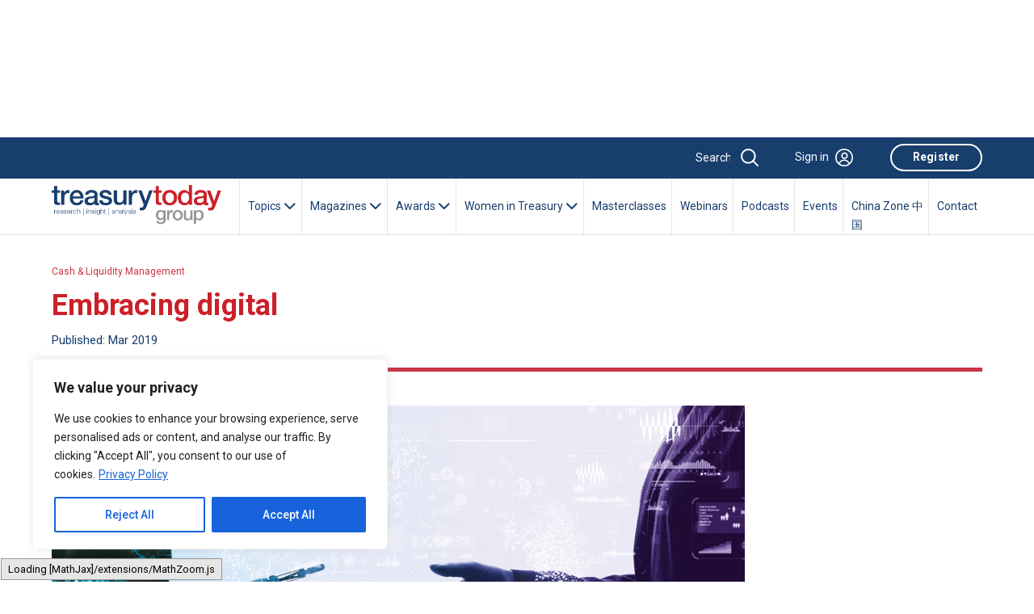

--- FILE ---
content_type: text/html; charset=utf-8
request_url: https://www.google.com/recaptcha/api2/aframe
body_size: 268
content:
<!DOCTYPE HTML><html><head><meta http-equiv="content-type" content="text/html; charset=UTF-8"></head><body><script nonce="MBe-f1NtvVAlBXG5hYVWaw">/** Anti-fraud and anti-abuse applications only. See google.com/recaptcha */ try{var clients={'sodar':'https://pagead2.googlesyndication.com/pagead/sodar?'};window.addEventListener("message",function(a){try{if(a.source===window.parent){var b=JSON.parse(a.data);var c=clients[b['id']];if(c){var d=document.createElement('img');d.src=c+b['params']+'&rc='+(localStorage.getItem("rc::a")?sessionStorage.getItem("rc::b"):"");window.document.body.appendChild(d);sessionStorage.setItem("rc::e",parseInt(sessionStorage.getItem("rc::e")||0)+1);localStorage.setItem("rc::h",'1769009753399');}}}catch(b){}});window.parent.postMessage("_grecaptcha_ready", "*");}catch(b){}</script></body></html>

--- FILE ---
content_type: application/javascript; charset=utf-8
request_url: https://treasurytoday.com/wp-content/themes/ttnew/js/witloadmore.js?ver=1752115373
body_size: 273
content:
(function($) {
	function find_page_number( element )
	{
		var pageno =  element.html();
		if (pageno == '<i class="fa-solid fa-arrow-right secondary ps-3"></i>') {
			pageno = parseInt($("#wacurrentpageno").val()) + 1;
		} else if (pageno =='<i class="fa-solid fa-arrow-left secondary pe-3"></i>') {
			pageno = parseInt($("#wacurrentpageno").val()) - 1;
		} else
			pageno =  parseInt( pageno );
		return pageno;
	}
	$(document).on( 'click', '.wttpageno a', function( event ) {
		event.preventDefault();
		page = find_page_number( $(this).clone() );
		$.ajax({
			url: ajaxurl,
			type: 'post',
			data: {
				action: 'ajax_wttloadmore',
				page: page,
			},
			success: function( result ) {
				$("#loadwomenpostsajax").html(result);
			}
		});
	});
})(jQuery);

--- FILE ---
content_type: application/javascript; charset=utf-8
request_url: https://treasurytoday.com/wp-content/themes/ttnew/js/custom.js?ver=1752115372
body_size: 1446
content:
jQuery(document).ready(function ($) {
	// Gets the video src from the data-src on each button
	var $videoSrc;
	$('.video-panel__link').click(function () {
		$videoSrc = $(this).data("src");
	});
	console.log($videoSrc);
	// when the modal is opened autoplay it
	$('#videomodel').on('shown.bs.modal', function (e) {

		// set the video src to autoplay and not to show related video. Youtube related video is like a box of chocolates... you never know what you're gonna get
		$("#video").attr('src', $videoSrc + "?autoplay=1&amp;modestbranding=1&amp;showinfo=0");
	});

	// stop playing the youtube video when I close the modal
	$('#videomodel').on('hide.bs.modal', function (e) {
		// a poor man's stop video
		$("#video").attr('src', $videoSrc);
	});
	// document ready
});
var myModalEl = document.getElementById('forgotPassModal');
myModalEl.addEventListener('hidden.bs.modal', function (event) {
    location.reload();
});

jQuery(document).ready(function($) {
	$('#ajax-login-form').submit(function(e) {
		var uname =  $("#uname").val();
		var psw =  $("#psw").val();
		var requesturl = $("#psw").val();
		e.preventDefault();
		$.ajax({
			url: ajaxurl, // Since WP 2.8 ajaxurl is always defined and points to admin-ajax.php
			data: {
				'action':'login_ajax_request', // This is our PHP function below
				'uname' : uname,
				'psw' : psw
			},
			success:function(data) {
				// This outputs the result of the ajax request (The Callback)
				//$(".apiloginoutputname").text(data);
				if (data!="False") {
					$('#signInModal').modal('hide');
					location.reload();
				} else {

					var linkText = "Incorrect Username Or Password";
					$('#loginformerrormessage').html(linkText);
				}
			},
			error: function(errorThrown) {
				window.alert(errorThrown);
			}
		});
	});
});

jQuery(document).ready(function($) {
	$('#ajax-registration-form').submit(function(e) {
		var rfname =  $("#rfname").val();
		var rlname =  $("#rlname").val();
		var rcompanynameid =  $("#rcompanynameid").val();
		var rcompanyname =  $("#rcompanyname").val();				
		var rcountryname =  $("#rcountryname").val();
		var rcompanystate =  $("#rcompanystate").val();
		var rcompanycity =  $("#rcompanycity").val();
		var remailaddress =  $("#remailaddress").val();
		var rpassword =  $("#rpassword").val();
		//alert(rfname + rlname + rcountryname + rcompanyname);
		e.preventDefault();
		$.ajax({
			url: ajaxurl, // Since WP 2.8 ajaxurl is always defined and points to admin-ajax.php
			data: {
				'action':'registration_ajax_request',
				'rfname' : rfname,
				'rlname' : rlname,
				'rcompanynameid' : rcompanynameid,
				'rcompanyname' : rcompanyname,								
				'rcountryname' : rcountryname,
				'rcompanystate' : rcompanystate,
				'rcompanycity' : rcompanycity,
				'remailaddress' : remailaddress,
				'rpassword' : rpassword
			},
			success:function(data) {
				//$('#ajax-registration-form').hide();
				var result = $.parseJSON(data);
				$("#servermessage").html(result[0]);
				//$("#servermessage").html(data);
				if (result[1] === "True") {
					$('#ajax-registration-form').hide();
				}
			},
			error: function(errorThrown) {
				window.alert(errorThrown);
			}
		});
	});
	
});


jQuery(document).ready(function($) {
	$('#ajax-registration-form2').submit(function(e) {
		var rfname2 =  $("#rfname2").val();
		var rlname2 =  $("#rlname2").val();
		var rcompanynameid2 =  $("#rcompanynameid2").val();
		var rcompanyname2 =  $("#rcompanyname2").val();				
		var rcountryname2 =  $("#rcountryname2").val();
		var rcompanystate2 =  $("#rcompanystate2").val();
		var rcompanycity2 =  $("#rcompanycity2").val();
		var remailaddress2 =  $("#remailaddress2").val();
		var rpassword2 =  $("#rpassword2").val();
		//alert(rfname + rlname + rcountryname + rcompanyname);
		e.preventDefault();
		$.ajax({
			url: ajaxurl, // Since WP 2.8 ajaxurl is always defined and points to admin-ajax.php
			data: {
				'action':'registration_ajax_request',
				'rfname' : rfname2,
				'rlname' : rlname2,
				'rcompanynameid' : rcompanynameid2,
				'rcompanyname' : rcompanyname2,								
				'rcountryname' : rcountryname2,
				'rcompanystate' : rcompanystate2,
				'rcompanycity' : rcompanycity2,
				'remailaddress' : remailaddress2,
				'rpassword' : rpassword2
			},
			success:function(data) {
				var result = $.parseJSON(data);
				$("#errormessage").html(result[0]);
				if (result[1] === "True") {
					$('#ajax-registration-form2').hide();
				}
			},
			error: function(errorThrown) {
				window.alert(errorThrown);
			}
		});
	});
	
});



jQuery(document).ready(function($) {
		var urlredirect;
		var sponsername;
		var sponsertitle;
		var passuserid;
	$('.yesnooptionbtnmc').click(function(e) {
		e.preventDefault();
		$(this).siblings().each(function(){
			if($(this).hasClass("urlredirect")){
				urlredirect = $(this).val();
				console.log(urlredirect);
			}
			if($(this).hasClass("sponsername")){
				sponsername = $(this).val();
				console.log(sponsername);
			}
			if($(this).hasClass("sponsertitle")){
				sponsertitle = $(this).val();
				console.log(sponsername);
			}
			if($(this).hasClass("passuserid")){
				passuserid = $(this).val();
				console.log(passuserid);
			}	
		});
		
		$.ajax({
			url: ajaxurl, // Since WP 2.8 ajaxurl is always defined and points to admin-ajax.php
			data: {
				'action':'masterclassadverts', // This is our PHP function below
				'urlredirect' : urlredirect,
				'sponsername' : sponsername,
				'sponsertitle' : sponsertitle,
				'passuserid' : passuserid
			},
			success:function(data) {
				if (data!="False") {
					location.href = urlredirect;
				} 
			},
			error: function(errorThrown) {
				window.alert(errorThrown);
			}
		});
	});
});

jQuery(document).ready(function($) {
	$('#forgotPassModal').submit(function(e) {
		var fpemailadd =  $("#fpemailadd").val();
		e.preventDefault();
		$.ajax({
			url: ajaxurl, // Since WP 2.8 ajaxurl is always defined and points to admin-ajax.php
			data: {
				'action':'forgot_ajax_request', // This is our PHP function below
				'fpemailadd' : fpemailadd
			},
			success:function(data) {
				// This outputs the result of the ajax request (The Callback)
				//$(".apiloginoutputname").text(data);
				if (data!="False") {
					$('#resetmessage').html(data);
				} else {
					var linkText = "Incorrect Username Or Password";
					$('#resetmessage').html(linkText);
				}
			},
			error: function(errorThrown) {
				window.alert(errorThrown);
			}
		});
	});
});

--- FILE ---
content_type: image/svg+xml
request_url: https://treasurytoday.com/wp-content/themes/ttnew/images/sign-n.svg
body_size: 274
content:
  <svg
                xmlns="http://www.w3.org/2000/svg"
                width="24"
                height="24"
                class="ms-1"
              >
                <g fill="#FFFFFF" fill-rule="nonzero">
                  <path
                    d="M12.5 5a4.5 4.5 0 1 0 0 9 4.5 4.5 0 0 0 0-9zm0 7.2a2.7 2.7 0 1 1 0-5.4 2.7 2.7 0 0 1 0 5.4z"
                  />
                  <path
                    d="M12 0C5.373 0 0 5.373 0 12s5.373 12 12 12 12-5.373 12-12S18.627 0 12 0zM6.171 20.469c.108-.316.234-.625.378-.926a6.137 6.137 0 0 1 10.92.154c.12.257.222.532.325.806A10.389 10.389 0 0 1 12 22.286a10.286 10.286 0 0 1-5.829-1.817zm12.995-1.115c0-.137-.103-.308-.189-.463a7.834 7.834 0 0 0-13.834-.171c-.103.198-.19.404-.257.617a10.286 10.286 0 1 1 14.365 0l-.085.017z"
                  />
                </g>
              </svg>

--- FILE ---
content_type: application/javascript; charset=utf-8
request_url: https://treasurytoday.com/wp-content/themes/ttnew/js/index.js?ver=1752115373
body_size: 1589
content:
function validate(field) {
  var name = document.getElementById(field).value;
  errorMsg = field + "Error";
  if (name === "") {
    document.getElementById(errorMsg).innerHTML = "Fill this field";
  }
  var name = document.getElementById(field);
  name.addEventListener("focus", () => {
    errorMsg = field + "Error";
    document.getElementById(errorMsg).innerHTML = "";
  });
}
// jquery
(function ($) {
  $(document).ready(function () {
    $("#rcompanynameid").change(function () {
      if ($("#rcompanynameid").val() === "other") {
        $("#companygroup").show();
        $("#rcompanyname").attr("required", true);
      } else {
        $("#companygroup").hide();
        $("#rcompanyname").attr("required", false);
      }
    });
  });
  $("#clear-cart").click(function (e) {
    e.preventDefault();
    $.ajax({
      url: ajaxurl,
      type: "post",
      data: {
        action: "logoutfromsystem",
      },
      success: function (result) {
        location.reload();
      },
    });
  });

  $("#clear-cart-mobile").click(function (e) {
    e.preventDefault();
    $.ajax({
      url: ajaxurl,
      type: "post",
      data: {
        action: "logoutfromsystem",
      },
      success: function (result) {
        location.reload();
      },
    });
  });
})(jQuery);
$(".owl-carousel").owlCarousel({
  loop: true,
  margin: 10,
  dots: true,
  responsiveClass: true,
  items: 1,
  nav: true,
  autoplay: true,
  autoplayTimeout: 5000,
});

let search = document.getElementById("form-content");
let src = search.innerHTML;
let newSearch = document.getElementById("newSearch");
let searchInner = document.getElementById("search-form");
$(window).bind("orientationchange", function () {
  if (window.innerWidth < 768) {
    newSearch.appendChild(searchInner);
  } else {
    search.appendChild(searchInner);
  }
});
if (window.innerWidth < 768) {
  newSearch.appendChild(searchInner);
} else {
  search.appendChild(searchInner);
}

// search button label
let inputBox = document.getElementById("s");
const label = document.querySelector("label[for='s']");
let searchSubBtn = document.getElementById("search-sub-btn");
let closeBtn = document.getElementById("clear");
searchSubBtn.style.display = "none";
closeBtn.style.display = "none";
window.addEventListener("click", () => {
  if (window.innerWidth > 768) {
    if (isClosedClicked === true) {
      inputBox.style.width = "7.8rem";
      inputBox.style.outline = "none";
      isClosedClicked === false;
    }
  } else {
    inputBox.style.width = "100%";
  }
});
let isClosedClicked;
window.addEventListener("click", () => {
  if (window.innerWidth > 768) {
    if (isClosedClicked === true) {
      inputBox.style.width = "7.8rem";
      inputBox.style.outline = "none";
      isClosedClicked = false; // set isClosedClicked back to false
    }
  } else {
    inputBox.style.width = "100%";
  }
});

inputBox.addEventListener("focus", handleInputFocus);

function handleInputFocus() {
  console.log("The input element has focus.");
  if (window.innerWidth > 768) {
    console.log("desktop");
    inputBox.style.width = "17rem";
    inputBox.style.outline = "2px solid #cc2029";
  } else {
    inputBox.style.width = "100%";
  }
}
inputBox.addEventListener("blur", handleInputBlur);
function handleInputBlur() {
  console.log("clicked outside the input box");
  if (inputBox.value === "") {
    console.log("inside blur");
    inputBox.style.width = "7.8rem";
    inputBox.style.outline = "transparent";
  } else {
    console.log("The input element has focus blur.");
    if (window.innerWidth > 768) {
      inputBox.style.width = "17rem";
      inputBox.style.outline = "2px solid #cc2029";
    } else {
      inputBox.style.width = "100%";
    }
  }
}
inputBox.addEventListener("input", () => {
  if (inputBox.value !== "") {
    searchSubBtn.style.display = "block";
    label.style.display = "none";
    closeBtn.style.display = "block";
  } else {
    label.style.display = "block";
    searchSubBtn.style.display = "none";
    closeBtn.style.display = "none";
  }
});
closeBtn.addEventListener("click", (e) => {
  e.stopPropagation();
  inputBox.value = "";
  closeBtn.style.display = "none";
  label.style.display = "block";
  searchSubBtn.style.display = "none";
  console.log("close btn");
  isClosedClicked = true;
});
const forms = document.querySelectorAll(
  ".signup-form, .register-form , .single-form"
);
forms.forEach((form) => {
  const emailInput = form.querySelector('input[type="email"]');
  const passwordInput = form.querySelector('input[type="password"]');
  const showPasswordCheckbox = form.querySelector(".showPassword");
  const submitButton = form.querySelector(".sub-bttn");

  emailInput.addEventListener("input", validateInputs);
  passwordInput.addEventListener("input", validateInputs);

  showPasswordCheckbox.addEventListener("change", function () {
    if (showPasswordCheckbox.checked) {
      passwordInput.type = "text";
    } else {
      passwordInput.type = "password";
    }
  });
  submitButton.disabled = true;
  function validateInputs() {
    if (emailInput.value.trim() !== "" && passwordInput.value.trim() !== "") {
      submitButton.disabled = false;
    } else {
      submitButton.disabled = true;
    }
  }
});

if (document.querySelector(".temp-topics")) {
  // dropdown topics
  let dropdownOuter = document.querySelector(".dropdown-outer");
  let selected = dropdownOuter.querySelector(".dropdown-selected");
  let Listoptions = dropdownOuter.querySelector(".dropdown-options");
  let optionItems = Listoptions.querySelectorAll("li");
  let dropdownicon = document.querySelector(".navpills-dropdown-icon");

  selected.addEventListener("click", () => {
    Listoptions.style.display =
      Listoptions.style.display === "block" ? "none" : "block";
  });
  dropdownicon.addEventListener("click", () => {
    Listoptions.style.display =
      Listoptions.style.display === "block" ? "none" : "block";
  });

  optionItems.forEach(function (item) {
    item.addEventListener("click", () => {
      selected.textContent = item.textContent;
      Listoptions.style.display = "none";
    });
  });
} else {
  // dropdown tabs
  const select = document.querySelector(".myselect");
  const options = document.querySelectorAll(".myselect option");
  select.addEventListener("change", function () {
    const url = this.options[this.selectedIndex].dataset.url;
    if (url) {
      location.href = url;
    }
  });
  for (const option of options) {
    const url = option.dataset.url;
    if (url === location.href) {
      option.setAttribute("selected", "");
      break;
    }
  }
}
